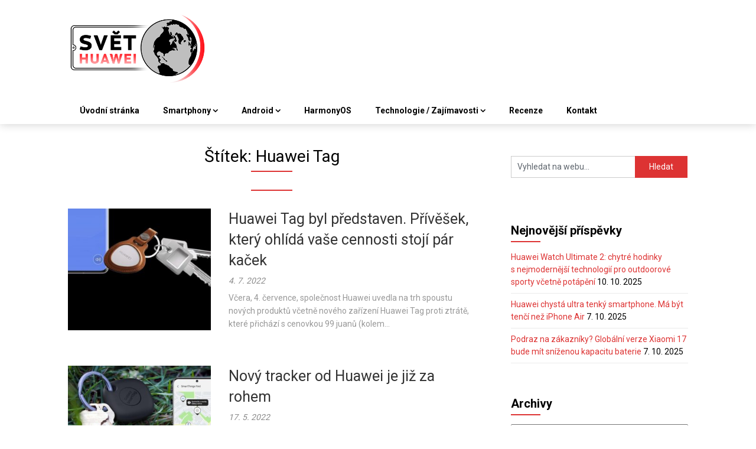

--- FILE ---
content_type: text/html; charset=UTF-8
request_url: https://svethuawei.eu/tag/huawei-tag/
body_size: 15974
content:
<!DOCTYPE html><html lang="cs"><head><meta charset="UTF-8"><meta name="viewport" content="width=device-width, initial-scale=1"><link rel="profile" href="https://gmpg.org/xfn/11"><link rel="pingback" href="https://svethuawei.eu/xmlrpc.php"><meta name='robots' content='index, follow, max-image-preview:large, max-snippet:-1, max-video-preview:-1' /> <script>window.dataLayer = window.dataLayer || [];

        function gtag() {
            dataLayer.push(arguments);
        }

        gtag('consent', 'default', {
            'functionality_storage': 'granted',
            'personalization_storage': 'denied',
            'analytics_storage': 'denied',
            'ad_storage': 'denied'
        });</script> <link rel="preload" href="https://svethuawei.eu/wp-content/plugins/rate-my-post/public/css/fonts/ratemypost.ttf" type="font/ttf" as="font" crossorigin="anonymous"><title>Huawei Tag Archivy &#8212; Svět Huawei</title><link rel="canonical" href="https://svethuawei.eu/tag/huawei-tag/" /><meta property="og:locale" content="cs_CZ" /><meta property="og:type" content="article" /><meta property="og:title" content="Huawei Tag Archivy &#8212; Svět Huawei" /><meta property="og:url" content="https://svethuawei.eu/tag/huawei-tag/" /><meta property="og:site_name" content="Svět Huawei" /><meta name="twitter:card" content="summary_large_image" /> <script type="application/ld+json" class="yoast-schema-graph">{"@context":"https://schema.org","@graph":[{"@type":"CollectionPage","@id":"https://svethuawei.eu/tag/huawei-tag/","url":"https://svethuawei.eu/tag/huawei-tag/","name":"Huawei Tag Archivy &#8212; Svět Huawei","isPartOf":{"@id":"https://svethuawei.eu/#website"},"primaryImageOfPage":{"@id":"https://svethuawei.eu/tag/huawei-tag/#primaryimage"},"image":{"@id":"https://svethuawei.eu/tag/huawei-tag/#primaryimage"},"thumbnailUrl":"https://svethuawei.eu/wp-content/uploads/2022/07/Huawei-tag.jpg","breadcrumb":{"@id":"https://svethuawei.eu/tag/huawei-tag/#breadcrumb"},"inLanguage":"cs"},{"@type":"ImageObject","inLanguage":"cs","@id":"https://svethuawei.eu/tag/huawei-tag/#primaryimage","url":"https://svethuawei.eu/wp-content/uploads/2022/07/Huawei-tag.jpg","contentUrl":"https://svethuawei.eu/wp-content/uploads/2022/07/Huawei-tag.jpg","width":1200,"height":629,"caption":"Huawei Tag byl představen. Přívěšek, který ohlídá vaše cennosti stojí pár kaček"},{"@type":"BreadcrumbList","@id":"https://svethuawei.eu/tag/huawei-tag/#breadcrumb","itemListElement":[{"@type":"ListItem","position":1,"name":"Domů","item":"https://svethuawei.eu/"},{"@type":"ListItem","position":2,"name":"Huawei Tag"}]},{"@type":"WebSite","@id":"https://svethuawei.eu/#website","url":"https://svethuawei.eu/","name":"Svět Huawei","description":"Technologie jsou naše hobby!","publisher":{"@id":"https://svethuawei.eu/#organization"},"potentialAction":[{"@type":"SearchAction","target":{"@type":"EntryPoint","urlTemplate":"https://svethuawei.eu/?s={search_term_string}"},"query-input":{"@type":"PropertyValueSpecification","valueRequired":true,"valueName":"search_term_string"}}],"inLanguage":"cs"},{"@type":"Organization","@id":"https://svethuawei.eu/#organization","name":"Svět Huawei","url":"https://svethuawei.eu/","logo":{"@type":"ImageObject","inLanguage":"cs","@id":"https://svethuawei.eu/#/schema/logo/image/","url":"https://svethuawei.eu/wp-content/uploads/2020/09/logo-resized-min.png","contentUrl":"https://svethuawei.eu/wp-content/uploads/2020/09/logo-resized-min.png","width":472,"height":243,"caption":"Svět Huawei"},"image":{"@id":"https://svethuawei.eu/#/schema/logo/image/"}}]}</script> <link rel='dns-prefetch' href='//fonts.googleapis.com' /> <script type="text/javascript" id="wpp-js" src="https://svethuawei.eu/wp-content/plugins/wordpress-popular-posts/assets/js/wpp.min.js?ver=7.3.6" data-sampling="0" data-sampling-rate="100" data-api-url="https://svethuawei.eu/wp-json/wordpress-popular-posts" data-post-id="0" data-token="fa05adc790" data-lang="0" data-debug="0"></script> <script id="ezoic-wp-plugin-cmp" src="https://cmp.gatekeeperconsent.com/min.js" data-cfasync="false"></script> <script id="ezoic-wp-plugin-gatekeeper" src="https://the.gatekeeperconsent.com/cmp.min.js" data-cfasync="false"></script>  <script src="//www.googletagmanager.com/gtag/js?id=G-N9TL0R6Y01"  data-cfasync="false" data-wpfc-render="false" type="text/javascript" async></script> <script data-cfasync="false" data-wpfc-render="false" type="text/javascript">var mi_version = '9.9.0';
				var mi_track_user = true;
				var mi_no_track_reason = '';
								var MonsterInsightsDefaultLocations = {"page_location":"https:\/\/svethuawei.eu\/tag\/huawei-tag\/"};
								if ( typeof MonsterInsightsPrivacyGuardFilter === 'function' ) {
					var MonsterInsightsLocations = (typeof MonsterInsightsExcludeQuery === 'object') ? MonsterInsightsPrivacyGuardFilter( MonsterInsightsExcludeQuery ) : MonsterInsightsPrivacyGuardFilter( MonsterInsightsDefaultLocations );
				} else {
					var MonsterInsightsLocations = (typeof MonsterInsightsExcludeQuery === 'object') ? MonsterInsightsExcludeQuery : MonsterInsightsDefaultLocations;
				}

								var disableStrs = [
										'ga-disable-G-N9TL0R6Y01',
									];

				/* Function to detect opted out users */
				function __gtagTrackerIsOptedOut() {
					for (var index = 0; index < disableStrs.length; index++) {
						if (document.cookie.indexOf(disableStrs[index] + '=true') > -1) {
							return true;
						}
					}

					return false;
				}

				/* Disable tracking if the opt-out cookie exists. */
				if (__gtagTrackerIsOptedOut()) {
					for (var index = 0; index < disableStrs.length; index++) {
						window[disableStrs[index]] = true;
					}
				}

				/* Opt-out function */
				function __gtagTrackerOptout() {
					for (var index = 0; index < disableStrs.length; index++) {
						document.cookie = disableStrs[index] + '=true; expires=Thu, 31 Dec 2099 23:59:59 UTC; path=/';
						window[disableStrs[index]] = true;
					}
				}

				if ('undefined' === typeof gaOptout) {
					function gaOptout() {
						__gtagTrackerOptout();
					}
				}
								window.dataLayer = window.dataLayer || [];

				window.MonsterInsightsDualTracker = {
					helpers: {},
					trackers: {},
				};
				if (mi_track_user) {
					function __gtagDataLayer() {
						dataLayer.push(arguments);
					}

					function __gtagTracker(type, name, parameters) {
						if (!parameters) {
							parameters = {};
						}

						if (parameters.send_to) {
							__gtagDataLayer.apply(null, arguments);
							return;
						}

						if (type === 'event') {
														parameters.send_to = monsterinsights_frontend.v4_id;
							var hookName = name;
							if (typeof parameters['event_category'] !== 'undefined') {
								hookName = parameters['event_category'] + ':' + name;
							}

							if (typeof MonsterInsightsDualTracker.trackers[hookName] !== 'undefined') {
								MonsterInsightsDualTracker.trackers[hookName](parameters);
							} else {
								__gtagDataLayer('event', name, parameters);
							}
							
						} else {
							__gtagDataLayer.apply(null, arguments);
						}
					}

					__gtagTracker('js', new Date());
					__gtagTracker('set', {
						'developer_id.dZGIzZG': true,
											});
					if ( MonsterInsightsLocations.page_location ) {
						__gtagTracker('set', MonsterInsightsLocations);
					}
										__gtagTracker('config', 'G-N9TL0R6Y01', {"forceSSL":"true","link_attribution":"true"} );
										window.gtag = __gtagTracker;										(function () {
						/* https://developers.google.com/analytics/devguides/collection/analyticsjs/ */
						/* ga and __gaTracker compatibility shim. */
						var noopfn = function () {
							return null;
						};
						var newtracker = function () {
							return new Tracker();
						};
						var Tracker = function () {
							return null;
						};
						var p = Tracker.prototype;
						p.get = noopfn;
						p.set = noopfn;
						p.send = function () {
							var args = Array.prototype.slice.call(arguments);
							args.unshift('send');
							__gaTracker.apply(null, args);
						};
						var __gaTracker = function () {
							var len = arguments.length;
							if (len === 0) {
								return;
							}
							var f = arguments[len - 1];
							if (typeof f !== 'object' || f === null || typeof f.hitCallback !== 'function') {
								if ('send' === arguments[0]) {
									var hitConverted, hitObject = false, action;
									if ('event' === arguments[1]) {
										if ('undefined' !== typeof arguments[3]) {
											hitObject = {
												'eventAction': arguments[3],
												'eventCategory': arguments[2],
												'eventLabel': arguments[4],
												'value': arguments[5] ? arguments[5] : 1,
											}
										}
									}
									if ('pageview' === arguments[1]) {
										if ('undefined' !== typeof arguments[2]) {
											hitObject = {
												'eventAction': 'page_view',
												'page_path': arguments[2],
											}
										}
									}
									if (typeof arguments[2] === 'object') {
										hitObject = arguments[2];
									}
									if (typeof arguments[5] === 'object') {
										Object.assign(hitObject, arguments[5]);
									}
									if ('undefined' !== typeof arguments[1].hitType) {
										hitObject = arguments[1];
										if ('pageview' === hitObject.hitType) {
											hitObject.eventAction = 'page_view';
										}
									}
									if (hitObject) {
										action = 'timing' === arguments[1].hitType ? 'timing_complete' : hitObject.eventAction;
										hitConverted = mapArgs(hitObject);
										__gtagTracker('event', action, hitConverted);
									}
								}
								return;
							}

							function mapArgs(args) {
								var arg, hit = {};
								var gaMap = {
									'eventCategory': 'event_category',
									'eventAction': 'event_action',
									'eventLabel': 'event_label',
									'eventValue': 'event_value',
									'nonInteraction': 'non_interaction',
									'timingCategory': 'event_category',
									'timingVar': 'name',
									'timingValue': 'value',
									'timingLabel': 'event_label',
									'page': 'page_path',
									'location': 'page_location',
									'title': 'page_title',
									'referrer' : 'page_referrer',
								};
								for (arg in args) {
																		if (!(!args.hasOwnProperty(arg) || !gaMap.hasOwnProperty(arg))) {
										hit[gaMap[arg]] = args[arg];
									} else {
										hit[arg] = args[arg];
									}
								}
								return hit;
							}

							try {
								f.hitCallback();
							} catch (ex) {
							}
						};
						__gaTracker.create = newtracker;
						__gaTracker.getByName = newtracker;
						__gaTracker.getAll = function () {
							return [];
						};
						__gaTracker.remove = noopfn;
						__gaTracker.loaded = true;
						window['__gaTracker'] = __gaTracker;
					})();
									} else {
										console.log("");
					(function () {
						function __gtagTracker() {
							return null;
						}

						window['__gtagTracker'] = __gtagTracker;
						window['gtag'] = __gtagTracker;
					})();
									}</script>  <script type="text/javascript">window._wpemojiSettings = {"baseUrl":"https:\/\/s.w.org\/images\/core\/emoji\/15.0.3\/72x72\/","ext":".png","svgUrl":"https:\/\/s.w.org\/images\/core\/emoji\/15.0.3\/svg\/","svgExt":".svg","source":{"concatemoji":"https:\/\/svethuawei.eu\/wp-includes\/js\/wp-emoji-release.min.js?ver=6.6.4"}};
/*! This file is auto-generated */
!function(i,n){var o,s,e;function c(e){try{var t={supportTests:e,timestamp:(new Date).valueOf()};sessionStorage.setItem(o,JSON.stringify(t))}catch(e){}}function p(e,t,n){e.clearRect(0,0,e.canvas.width,e.canvas.height),e.fillText(t,0,0);var t=new Uint32Array(e.getImageData(0,0,e.canvas.width,e.canvas.height).data),r=(e.clearRect(0,0,e.canvas.width,e.canvas.height),e.fillText(n,0,0),new Uint32Array(e.getImageData(0,0,e.canvas.width,e.canvas.height).data));return t.every(function(e,t){return e===r[t]})}function u(e,t,n){switch(t){case"flag":return n(e,"\ud83c\udff3\ufe0f\u200d\u26a7\ufe0f","\ud83c\udff3\ufe0f\u200b\u26a7\ufe0f")?!1:!n(e,"\ud83c\uddfa\ud83c\uddf3","\ud83c\uddfa\u200b\ud83c\uddf3")&&!n(e,"\ud83c\udff4\udb40\udc67\udb40\udc62\udb40\udc65\udb40\udc6e\udb40\udc67\udb40\udc7f","\ud83c\udff4\u200b\udb40\udc67\u200b\udb40\udc62\u200b\udb40\udc65\u200b\udb40\udc6e\u200b\udb40\udc67\u200b\udb40\udc7f");case"emoji":return!n(e,"\ud83d\udc26\u200d\u2b1b","\ud83d\udc26\u200b\u2b1b")}return!1}function f(e,t,n){var r="undefined"!=typeof WorkerGlobalScope&&self instanceof WorkerGlobalScope?new OffscreenCanvas(300,150):i.createElement("canvas"),a=r.getContext("2d",{willReadFrequently:!0}),o=(a.textBaseline="top",a.font="600 32px Arial",{});return e.forEach(function(e){o[e]=t(a,e,n)}),o}function t(e){var t=i.createElement("script");t.src=e,t.defer=!0,i.head.appendChild(t)}"undefined"!=typeof Promise&&(o="wpEmojiSettingsSupports",s=["flag","emoji"],n.supports={everything:!0,everythingExceptFlag:!0},e=new Promise(function(e){i.addEventListener("DOMContentLoaded",e,{once:!0})}),new Promise(function(t){var n=function(){try{var e=JSON.parse(sessionStorage.getItem(o));if("object"==typeof e&&"number"==typeof e.timestamp&&(new Date).valueOf()<e.timestamp+604800&&"object"==typeof e.supportTests)return e.supportTests}catch(e){}return null}();if(!n){if("undefined"!=typeof Worker&&"undefined"!=typeof OffscreenCanvas&&"undefined"!=typeof URL&&URL.createObjectURL&&"undefined"!=typeof Blob)try{var e="postMessage("+f.toString()+"("+[JSON.stringify(s),u.toString(),p.toString()].join(",")+"));",r=new Blob([e],{type:"text/javascript"}),a=new Worker(URL.createObjectURL(r),{name:"wpTestEmojiSupports"});return void(a.onmessage=function(e){c(n=e.data),a.terminate(),t(n)})}catch(e){}c(n=f(s,u,p))}t(n)}).then(function(e){for(var t in e)n.supports[t]=e[t],n.supports.everything=n.supports.everything&&n.supports[t],"flag"!==t&&(n.supports.everythingExceptFlag=n.supports.everythingExceptFlag&&n.supports[t]);n.supports.everythingExceptFlag=n.supports.everythingExceptFlag&&!n.supports.flag,n.DOMReady=!1,n.readyCallback=function(){n.DOMReady=!0}}).then(function(){return e}).then(function(){var e;n.supports.everything||(n.readyCallback(),(e=n.source||{}).concatemoji?t(e.concatemoji):e.wpemoji&&e.twemoji&&(t(e.twemoji),t(e.wpemoji)))}))}((window,document),window._wpemojiSettings);</script> <!--noptimize--><script id="sveth-ready">
			window.advanced_ads_ready=function(e,a){a=a||"complete";var d=function(e){return"interactive"===a?"loading"!==e:"complete"===e};d(document.readyState)?e():document.addEventListener("readystatechange",(function(a){d(a.target.readyState)&&e()}),{once:"interactive"===a})},window.advanced_ads_ready_queue=window.advanced_ads_ready_queue||[];		</script>
		<!--/noptimize--><style id='wp-emoji-styles-inline-css' type='text/css'>img.wp-smiley, img.emoji {
		display: inline !important;
		border: none !important;
		box-shadow: none !important;
		height: 1em !important;
		width: 1em !important;
		margin: 0 0.07em !important;
		vertical-align: -0.1em !important;
		background: none !important;
		padding: 0 !important;
	}</style><link rel='stylesheet' id='wp-block-library-css' href='https://svethuawei.eu/wp-includes/css/dist/block-library/style.min.css?ver=6.6.4' type='text/css' media='all' /><style id='nelio-compare-images-style-inline-css' type='text/css'>.wp-block-nelio-compare-images__comparison-wrapper{position:relative}.wp-block-nelio-compare-images__after-image,.wp-block-nelio-compare-images__before-image{line-height:0}.wp-block-nelio-compare-images__before-image{height:100%;margin:0;padding:0;width:100%}.wp-block-nelio-compare-images__before-image img{height:100%;margin:0;-o-object-fit:cover;object-fit:cover;padding:0;width:100%}.wp-block-nelio-compare-images__after-image{position:absolute}.wp-block-nelio-compare-images__after-image img{height:100%;-o-object-fit:cover;object-fit:cover;width:100%}.wp-block-nelio-compare-images__after-image--horizontal{bottom:0;height:100%;right:0;top:0}.wp-block-nelio-compare-images__after-image--horizontal img{-o-object-position:top right;object-position:top right}.wp-block-nelio-compare-images__after-image--vertical{bottom:0;left:0;position:absolute;right:0;width:100%}.wp-block-nelio-compare-images__after-image--vertical img{-o-object-position:bottom left;object-position:bottom left}.wp-block-nelio-compare-images__divider{font-size:2px;position:absolute;transition:opacity .2s ease-in-out}.wp-block-nelio-compare-images__divider--vertical{background:#fff;height:100%;top:0;width:1em}.wp-block-nelio-compare-images__divider--horizontal{background:#fff;height:1em;left:0;width:100%}.wp-block-nelio-compare-images__handler{background:#fff;color:#bbb;cursor:pointer;filter:drop-shadow(0 0 10px #001);font-size:5px;position:absolute;transition:opacity .2s ease-in-out;-webkit-user-select:none;-moz-user-select:none;-ms-user-select:none;user-select:none}.wp-block-nelio-compare-images__handler:after{align-items:center;background:inherit;border-radius:1em;content:"☰";display:block;display:flex;font-size:16px;height:1.5em;justify-content:center;left:50%;position:absolute;top:50%;transform:translate(-50%,-50%) rotate(90deg);width:6em}.wp-block-nelio-compare-images__handler--vertical{height:100%;left:50%;top:0;transform:translateX(-50%);width:1em}.wp-block-nelio-compare-images__handler--horizontal{height:1em;left:0;top:50%;transform:translateY(-50%);width:100%}.wp-block-nelio-compare-images__handler--horizontal:after{transform:translate(-50%,-50%) rotate(0)}.wp-block-nelio-compare-images__caption{text-align:center;width:100%}@media(min-width:50em){.wp-block-nelio-compare-images__handler{opacity:0}.wp-block-nelio-compare-images:hover .wp-block-nelio-compare-images__handler{opacity:1}}</style><link rel='stylesheet' id='rate-my-post-css' href='https://svethuawei.eu/wp-content/plugins/rate-my-post/public/css/rate-my-post.min.css?ver=4.4.4' type='text/css' media='all' /><style id='rate-my-post-inline-css' type='text/css'>.rmp-widgets-container.rmp-wp-plugin.rmp-main-container {  text-align:right;}.rmp-rating-widget .rmp-icon--ratings {  font-size: 24px;}
.rmp-widgets-container.rmp-wp-plugin.rmp-main-container {  text-align:right;}.rmp-rating-widget .rmp-icon--ratings {  font-size: 24px;}</style><style id='classic-theme-styles-inline-css' type='text/css'>/*! This file is auto-generated */
.wp-block-button__link{color:#fff;background-color:#32373c;border-radius:9999px;box-shadow:none;text-decoration:none;padding:calc(.667em + 2px) calc(1.333em + 2px);font-size:1.125em}.wp-block-file__button{background:#32373c;color:#fff;text-decoration:none}</style><style id='global-styles-inline-css' type='text/css'>:root{--wp--preset--aspect-ratio--square: 1;--wp--preset--aspect-ratio--4-3: 4/3;--wp--preset--aspect-ratio--3-4: 3/4;--wp--preset--aspect-ratio--3-2: 3/2;--wp--preset--aspect-ratio--2-3: 2/3;--wp--preset--aspect-ratio--16-9: 16/9;--wp--preset--aspect-ratio--9-16: 9/16;--wp--preset--color--black: #000000;--wp--preset--color--cyan-bluish-gray: #abb8c3;--wp--preset--color--white: #ffffff;--wp--preset--color--pale-pink: #f78da7;--wp--preset--color--vivid-red: #cf2e2e;--wp--preset--color--luminous-vivid-orange: #ff6900;--wp--preset--color--luminous-vivid-amber: #fcb900;--wp--preset--color--light-green-cyan: #7bdcb5;--wp--preset--color--vivid-green-cyan: #00d084;--wp--preset--color--pale-cyan-blue: #8ed1fc;--wp--preset--color--vivid-cyan-blue: #0693e3;--wp--preset--color--vivid-purple: #9b51e0;--wp--preset--gradient--vivid-cyan-blue-to-vivid-purple: linear-gradient(135deg,rgba(6,147,227,1) 0%,rgb(155,81,224) 100%);--wp--preset--gradient--light-green-cyan-to-vivid-green-cyan: linear-gradient(135deg,rgb(122,220,180) 0%,rgb(0,208,130) 100%);--wp--preset--gradient--luminous-vivid-amber-to-luminous-vivid-orange: linear-gradient(135deg,rgba(252,185,0,1) 0%,rgba(255,105,0,1) 100%);--wp--preset--gradient--luminous-vivid-orange-to-vivid-red: linear-gradient(135deg,rgba(255,105,0,1) 0%,rgb(207,46,46) 100%);--wp--preset--gradient--very-light-gray-to-cyan-bluish-gray: linear-gradient(135deg,rgb(238,238,238) 0%,rgb(169,184,195) 100%);--wp--preset--gradient--cool-to-warm-spectrum: linear-gradient(135deg,rgb(74,234,220) 0%,rgb(151,120,209) 20%,rgb(207,42,186) 40%,rgb(238,44,130) 60%,rgb(251,105,98) 80%,rgb(254,248,76) 100%);--wp--preset--gradient--blush-light-purple: linear-gradient(135deg,rgb(255,206,236) 0%,rgb(152,150,240) 100%);--wp--preset--gradient--blush-bordeaux: linear-gradient(135deg,rgb(254,205,165) 0%,rgb(254,45,45) 50%,rgb(107,0,62) 100%);--wp--preset--gradient--luminous-dusk: linear-gradient(135deg,rgb(255,203,112) 0%,rgb(199,81,192) 50%,rgb(65,88,208) 100%);--wp--preset--gradient--pale-ocean: linear-gradient(135deg,rgb(255,245,203) 0%,rgb(182,227,212) 50%,rgb(51,167,181) 100%);--wp--preset--gradient--electric-grass: linear-gradient(135deg,rgb(202,248,128) 0%,rgb(113,206,126) 100%);--wp--preset--gradient--midnight: linear-gradient(135deg,rgb(2,3,129) 0%,rgb(40,116,252) 100%);--wp--preset--font-size--small: 13px;--wp--preset--font-size--medium: 20px;--wp--preset--font-size--large: 36px;--wp--preset--font-size--x-large: 42px;--wp--preset--spacing--20: 0.44rem;--wp--preset--spacing--30: 0.67rem;--wp--preset--spacing--40: 1rem;--wp--preset--spacing--50: 1.5rem;--wp--preset--spacing--60: 2.25rem;--wp--preset--spacing--70: 3.38rem;--wp--preset--spacing--80: 5.06rem;--wp--preset--shadow--natural: 6px 6px 9px rgba(0, 0, 0, 0.2);--wp--preset--shadow--deep: 12px 12px 50px rgba(0, 0, 0, 0.4);--wp--preset--shadow--sharp: 6px 6px 0px rgba(0, 0, 0, 0.2);--wp--preset--shadow--outlined: 6px 6px 0px -3px rgba(255, 255, 255, 1), 6px 6px rgba(0, 0, 0, 1);--wp--preset--shadow--crisp: 6px 6px 0px rgba(0, 0, 0, 1);}:where(.is-layout-flex){gap: 0.5em;}:where(.is-layout-grid){gap: 0.5em;}body .is-layout-flex{display: flex;}.is-layout-flex{flex-wrap: wrap;align-items: center;}.is-layout-flex > :is(*, div){margin: 0;}body .is-layout-grid{display: grid;}.is-layout-grid > :is(*, div){margin: 0;}:where(.wp-block-columns.is-layout-flex){gap: 2em;}:where(.wp-block-columns.is-layout-grid){gap: 2em;}:where(.wp-block-post-template.is-layout-flex){gap: 1.25em;}:where(.wp-block-post-template.is-layout-grid){gap: 1.25em;}.has-black-color{color: var(--wp--preset--color--black) !important;}.has-cyan-bluish-gray-color{color: var(--wp--preset--color--cyan-bluish-gray) !important;}.has-white-color{color: var(--wp--preset--color--white) !important;}.has-pale-pink-color{color: var(--wp--preset--color--pale-pink) !important;}.has-vivid-red-color{color: var(--wp--preset--color--vivid-red) !important;}.has-luminous-vivid-orange-color{color: var(--wp--preset--color--luminous-vivid-orange) !important;}.has-luminous-vivid-amber-color{color: var(--wp--preset--color--luminous-vivid-amber) !important;}.has-light-green-cyan-color{color: var(--wp--preset--color--light-green-cyan) !important;}.has-vivid-green-cyan-color{color: var(--wp--preset--color--vivid-green-cyan) !important;}.has-pale-cyan-blue-color{color: var(--wp--preset--color--pale-cyan-blue) !important;}.has-vivid-cyan-blue-color{color: var(--wp--preset--color--vivid-cyan-blue) !important;}.has-vivid-purple-color{color: var(--wp--preset--color--vivid-purple) !important;}.has-black-background-color{background-color: var(--wp--preset--color--black) !important;}.has-cyan-bluish-gray-background-color{background-color: var(--wp--preset--color--cyan-bluish-gray) !important;}.has-white-background-color{background-color: var(--wp--preset--color--white) !important;}.has-pale-pink-background-color{background-color: var(--wp--preset--color--pale-pink) !important;}.has-vivid-red-background-color{background-color: var(--wp--preset--color--vivid-red) !important;}.has-luminous-vivid-orange-background-color{background-color: var(--wp--preset--color--luminous-vivid-orange) !important;}.has-luminous-vivid-amber-background-color{background-color: var(--wp--preset--color--luminous-vivid-amber) !important;}.has-light-green-cyan-background-color{background-color: var(--wp--preset--color--light-green-cyan) !important;}.has-vivid-green-cyan-background-color{background-color: var(--wp--preset--color--vivid-green-cyan) !important;}.has-pale-cyan-blue-background-color{background-color: var(--wp--preset--color--pale-cyan-blue) !important;}.has-vivid-cyan-blue-background-color{background-color: var(--wp--preset--color--vivid-cyan-blue) !important;}.has-vivid-purple-background-color{background-color: var(--wp--preset--color--vivid-purple) !important;}.has-black-border-color{border-color: var(--wp--preset--color--black) !important;}.has-cyan-bluish-gray-border-color{border-color: var(--wp--preset--color--cyan-bluish-gray) !important;}.has-white-border-color{border-color: var(--wp--preset--color--white) !important;}.has-pale-pink-border-color{border-color: var(--wp--preset--color--pale-pink) !important;}.has-vivid-red-border-color{border-color: var(--wp--preset--color--vivid-red) !important;}.has-luminous-vivid-orange-border-color{border-color: var(--wp--preset--color--luminous-vivid-orange) !important;}.has-luminous-vivid-amber-border-color{border-color: var(--wp--preset--color--luminous-vivid-amber) !important;}.has-light-green-cyan-border-color{border-color: var(--wp--preset--color--light-green-cyan) !important;}.has-vivid-green-cyan-border-color{border-color: var(--wp--preset--color--vivid-green-cyan) !important;}.has-pale-cyan-blue-border-color{border-color: var(--wp--preset--color--pale-cyan-blue) !important;}.has-vivid-cyan-blue-border-color{border-color: var(--wp--preset--color--vivid-cyan-blue) !important;}.has-vivid-purple-border-color{border-color: var(--wp--preset--color--vivid-purple) !important;}.has-vivid-cyan-blue-to-vivid-purple-gradient-background{background: var(--wp--preset--gradient--vivid-cyan-blue-to-vivid-purple) !important;}.has-light-green-cyan-to-vivid-green-cyan-gradient-background{background: var(--wp--preset--gradient--light-green-cyan-to-vivid-green-cyan) !important;}.has-luminous-vivid-amber-to-luminous-vivid-orange-gradient-background{background: var(--wp--preset--gradient--luminous-vivid-amber-to-luminous-vivid-orange) !important;}.has-luminous-vivid-orange-to-vivid-red-gradient-background{background: var(--wp--preset--gradient--luminous-vivid-orange-to-vivid-red) !important;}.has-very-light-gray-to-cyan-bluish-gray-gradient-background{background: var(--wp--preset--gradient--very-light-gray-to-cyan-bluish-gray) !important;}.has-cool-to-warm-spectrum-gradient-background{background: var(--wp--preset--gradient--cool-to-warm-spectrum) !important;}.has-blush-light-purple-gradient-background{background: var(--wp--preset--gradient--blush-light-purple) !important;}.has-blush-bordeaux-gradient-background{background: var(--wp--preset--gradient--blush-bordeaux) !important;}.has-luminous-dusk-gradient-background{background: var(--wp--preset--gradient--luminous-dusk) !important;}.has-pale-ocean-gradient-background{background: var(--wp--preset--gradient--pale-ocean) !important;}.has-electric-grass-gradient-background{background: var(--wp--preset--gradient--electric-grass) !important;}.has-midnight-gradient-background{background: var(--wp--preset--gradient--midnight) !important;}.has-small-font-size{font-size: var(--wp--preset--font-size--small) !important;}.has-medium-font-size{font-size: var(--wp--preset--font-size--medium) !important;}.has-large-font-size{font-size: var(--wp--preset--font-size--large) !important;}.has-x-large-font-size{font-size: var(--wp--preset--font-size--x-large) !important;}
:where(.wp-block-post-template.is-layout-flex){gap: 1.25em;}:where(.wp-block-post-template.is-layout-grid){gap: 1.25em;}
:where(.wp-block-columns.is-layout-flex){gap: 2em;}:where(.wp-block-columns.is-layout-grid){gap: 2em;}
:root :where(.wp-block-pullquote){font-size: 1.5em;line-height: 1.6;}</style><link rel='stylesheet' id='iframemanager-css' href='https://svethuawei.eu/wp-content/cache/autoptimize/css/autoptimize_single_32f575e09a70438ce5ce8fd01c3823fd.css?ver=6.6.4' type='text/css' media='all' /><link rel='stylesheet' id='vlp-public-css' href='https://svethuawei.eu/wp-content/cache/autoptimize/css/autoptimize_single_966e9d8ee485b795ed1c8c1a602612c1.css?ver=2.2.9' type='text/css' media='all' /><link rel='stylesheet' id='wordpress-popular-posts-css-css' href='https://svethuawei.eu/wp-content/cache/autoptimize/css/autoptimize_single_bc659c66ff1402b607f62f19f57691fd.css?ver=7.3.6' type='text/css' media='all' /><link rel='stylesheet' id='feather-magazine-style-css' href='https://svethuawei.eu/wp-content/cache/autoptimize/css/autoptimize_single_9204ec54e35e4aceabcdf13d81d742b7.css?ver=6.6.4' type='text/css' media='all' /><style id='feather-magazine-style-inline-css' type='text/css'>#site-header { background-image: url(''); }
        #tabber .inside li .meta b,footer .widget li a:hover,.fn a,.reply a,#tabber .inside li div.info .entry-title a:hover, #navigation ul ul a:hover,.single_post a, a:hover, .sidebar.c-4-12 .textwidget a, #site-footer .textwidget a, #commentform a, #tabber .inside li a, .copyrights a:hover, a, .sidebar.c-4-12 a:hover, .top a:hover, footer .tagcloud a:hover,.sticky-text { color: #dd3333; }

  .total-comments span:after, span.sticky-post, .nav-previous a:hover, .nav-next a:hover, #commentform input#submit, #searchform input[type='submit'], .home_menu_item, .currenttext, .pagination a:hover, .readMore a, .feathermagazine-subscribe input[type='submit'], .pagination .current, .woocommerce nav.woocommerce-pagination ul li a:focus, .woocommerce nav.woocommerce-pagination ul li a:hover, .woocommerce nav.woocommerce-pagination ul li span.current, .woocommerce-product-search input[type="submit"], .woocommerce a.button, .woocommerce-page a.button, .woocommerce button.button, .woocommerce-page button.button, .woocommerce input.button, .woocommerce-page input.button, .woocommerce #respond input#submit, .woocommerce-page #respond input#submit, .woocommerce #content input.button, .woocommerce-page #content input.button, #sidebars h3.widget-title:after, .postauthor h4:after, .related-posts h3:after, .archive .postsby span:after, .comment-respond h4:after { background-color: #dd3333; }

        #navigation ul li.current-menu-item a, .woocommerce nav.woocommerce-pagination ul li span.current, .woocommerce-page nav.woocommerce-pagination ul li span.current, .woocommerce #content nav.woocommerce-pagination ul li span.current, .woocommerce-page #content nav.woocommerce-pagination ul li span.current, .woocommerce nav.woocommerce-pagination ul li a:hover, .woocommerce-page nav.woocommerce-pagination ul li a:hover, .woocommerce #content nav.woocommerce-pagination ul li a:hover, .woocommerce-page #content nav.woocommerce-pagination ul li a:hover, .woocommerce nav.woocommerce-pagination ul li a:focus, .woocommerce-page nav.woocommerce-pagination ul li a:focus, .woocommerce #content nav.woocommerce-pagination ul li a:focus, .woocommerce-page #content nav.woocommerce-pagination ul li a:focus, .pagination .current, .tagcloud a { border-color: #dd3333; }
  .corner { border-color: transparent transparent #dd3333 transparent;}</style><link rel='stylesheet' id='theme-slug-fonts-css' href='//fonts.googleapis.com/css?family=Roboto%3A400%2C700' type='text/css' media='all' /> <script type="text/javascript" src="https://svethuawei.eu/wp-content/plugins/google-analytics-for-wordpress/assets/js/frontend-gtag.min.js?ver=9.9.0" id="monsterinsights-frontend-script-js" async="async" data-wp-strategy="async"></script> <script data-cfasync="false" data-wpfc-render="false" type="text/javascript" id='monsterinsights-frontend-script-js-extra'>var monsterinsights_frontend = {"js_events_tracking":"true","download_extensions":"doc,pdf,ppt,zip,xls,docx,pptx,xlsx","inbound_paths":"[{\"path\":\"\\\/go\\\/\",\"label\":\"affiliate\"},{\"path\":\"\\\/recommend\\\/\",\"label\":\"affiliate\"}]","home_url":"https:\/\/svethuawei.eu","hash_tracking":"false","v4_id":"G-N9TL0R6Y01"};</script> <script type="text/javascript" src="https://svethuawei.eu/wp-content/plugins/cmp-popup/assets/gtm-consent.js?ver=1684997709" id="gtm-consent-js"></script> <script type="text/javascript" id="seznam-cmp-js-extra">var cmpData = {"cmpId":"53406"};</script> <script type="text/javascript" src="https://svethuawei.eu/wp-content/plugins/cmp-popup/assets/seznam-cmp.js?ver=1684999182" id="seznam-cmp-js"></script> <script type="text/javascript" src="https://svethuawei.eu/wp-includes/js/jquery/jquery.min.js?ver=3.7.1" id="jquery-core-js"></script> <script type="text/javascript" src="https://svethuawei.eu/wp-includes/js/jquery/jquery-migrate.min.js?ver=3.4.1" id="jquery-migrate-js"></script> <script type="text/javascript" id="advanced-ads-advanced-js-js-extra">var advads_options = {"blog_id":"1","privacy":{"enabled":false,"state":"not_needed"}};</script> <script type="text/javascript" src="https://svethuawei.eu/wp-content/plugins/advanced-ads/public/assets/js/advanced.min.js?ver=2.0.13" id="advanced-ads-advanced-js-js"></script> <script type="text/javascript" id="advanced_ads_pro/visitor_conditions-js-extra">var advanced_ads_pro_visitor_conditions = {"referrer_cookie_name":"advanced_ads_pro_visitor_referrer","referrer_exdays":"365","page_impr_cookie_name":"advanced_ads_page_impressions","page_impr_exdays":"3650"};</script> <script type="text/javascript" src="https://svethuawei.eu/wp-content/plugins/advanced-ads-pro/modules/advanced-visitor-conditions/inc/conditions.min.js?ver=3.0.8" id="advanced_ads_pro/visitor_conditions-js"></script> <link rel="https://api.w.org/" href="https://svethuawei.eu/wp-json/" /><link rel="alternate" title="JSON" type="application/json" href="https://svethuawei.eu/wp-json/wp/v2/tags/1652" /><script id="ezoic-wp-plugin-js" async src="//www.ezojs.com/ezoic/sa.min.js"></script> <script data-ezoic="1">window.ezstandalone = window.ezstandalone || {};ezstandalone.cmd = ezstandalone.cmd || [];</script>  <script>(function(w,d,s,l,i){w[l]=w[l]||[];w[l].push({'gtm.start':
new Date().getTime(),event:'gtm.js'});var f=d.getElementsByTagName(s)[0],
j=d.createElement(s),dl=l!='dataLayer'?'&l='+l:'';j.async=true;j.src=
'https://www.googletagmanager.com/gtm.js?id='+i+dl;f.parentNode.insertBefore(j,f);
})(window,document,'script','dataLayer','GTM-THLHHXN');</script>  <script src="https://ssp.imedia.cz/static/js/ssp.js"></script> <style id="wpp-loading-animation-styles">@-webkit-keyframes bgslide{from{background-position-x:0}to{background-position-x:-200%}}@keyframes bgslide{from{background-position-x:0}to{background-position-x:-200%}}.wpp-widget-block-placeholder,.wpp-shortcode-placeholder{margin:0 auto;width:60px;height:3px;background:#dd3737;background:linear-gradient(90deg,#dd3737 0%,#571313 10%,#dd3737 100%);background-size:200% auto;border-radius:3px;-webkit-animation:bgslide 1s infinite linear;animation:bgslide 1s infinite linear}</style> <script>advads_items = { conditions: {}, display_callbacks: {}, display_effect_callbacks: {}, hide_callbacks: {}, backgrounds: {}, effect_durations: {}, close_functions: {}, showed: [] };</script><style type="text/css" id="sveth-layer-custom-css"></style><style type="text/css">#site-header { background-color: #ffffff; }
    .primary-navigation, #navigation ul ul li, #navigation.mobile-menu-wrapper { background-color: #ffffff; }
    a#pull, #navigation .menu a, #navigation .menu a:hover, #navigation .menu .fa > a, #navigation .menu .fa > a, #navigation .toggle-caret { color: #000000 }
    #sidebars .widget h3, #sidebars .widget h3 a, #sidebars h3 { color: #000000; }
    #sidebars .widget a, #sidebars a, #sidebars li a { color: #dd3333; }
    #sidebars .widget, #sidebars, #sidebars .widget li { color: #000000; }
    .post.excerpt .post-content, .pagination a, .pagination2, .pagination .dots { color: ; }
    .post.excerpt h2.title a { color: ; }
    .pagination a, .pagination2, .pagination .dots { border-color: ; }
    span.entry-meta{ color: ; }
    .article h1, .article h2, .article h3, .article h4, .article h5, .article h6, .total-comments, .article th{ color: ; }
    .article, .article p, .related-posts .title, .breadcrumb, .article #commentform textarea  { color: ; }
    .article a, .breadcrumb a, #commentform a { color: ; }
    #commentform input#submit, #commentform input#submit:hover{ background: ; }
    .post-date-feather, .comment time { color: ; }
    .footer-widgets #searchform input[type='submit'],  .footer-widgets #searchform input[type='submit']:hover{ background: #dd3333; }
    .footer-widgets h3:after{ background: #1e73be; }
    .footer-widgets h3{ color: #1e73be; }
    .footer-widgets .widget li, .footer-widgets .widget, #copyright-note{ color: #ffffff; }
    footer .widget a, #copyright-note a, #copyright-note a:hover, footer .widget a:hover, footer .widget li a:hover{ color: #dd3333; }</style> <script type="text/javascript">var advadsCfpQueue = [];
			var advadsCfpAd = function( adID ) {
				if ( 'undefined' === typeof advadsProCfp ) {
					advadsCfpQueue.push( adID )
				} else {
					advadsProCfp.addElement( adID )
				}
			}</script> <style type="text/css">.site-title a,
		.site-description {
			color: #333;
		}</style><style type="text/css" id="custom-background-css">body.custom-background { background-color: #ffffff; }</style><link rel="icon" href="https://svethuawei.eu/wp-content/uploads/2020/04/cropped-favicon-32x32.jpg" sizes="32x32" /><link rel="icon" href="https://svethuawei.eu/wp-content/uploads/2020/04/cropped-favicon-192x192.jpg" sizes="192x192" /><link rel="apple-touch-icon" href="https://svethuawei.eu/wp-content/uploads/2020/04/cropped-favicon-180x180.jpg" /><meta name="msapplication-TileImage" content="https://svethuawei.eu/wp-content/uploads/2020/04/cropped-favicon-270x270.jpg" /></head><body class="archive tag tag-huawei-tag tag-1652 custom-background wp-custom-logo group-blog hfeed aa-prefix-sveth-"><div class="main-container"> <a class="skip-link screen-reader-text" href="#content">Skip to content</a><header id="site-header" role="banner"><div class="container clear"></div><div class="container clear"><div class="site-branding"><div id="logo" class="image-logo" itemprop="headline"> <a href="https://svethuawei.eu/" class="custom-logo-link" rel="home"><img width="472" height="243" src="https://svethuawei.eu/wp-content/uploads/2020/09/logo-resized-min.png" class="custom-logo skip-lazy" alt="Svět Huawei" decoding="async" fetchpriority="high" srcset="https://svethuawei.eu/wp-content/uploads/2020/09/logo-resized-min.png 472w, https://svethuawei.eu/wp-content/uploads/2020/09/logo-resized-min-300x154.png 300w" sizes="(max-width: 472px) 100vw, 472px" /></a></div></div></div><div class="primary-navigation"> <a href="#" id="pull" class="toggle-mobile-menu">Menu</a><div class="container clear"><nav id="navigation" class="primary-navigation mobile-menu-wrapper" role="navigation"><ul id="menu-hlavni-menu" class="menu clearfix"><li id="menu-item-32" class="menu-item menu-item-type-custom menu-item-object-custom menu-item-home menu-item-32"><a href="https://svethuawei.eu/">Úvodní stránka</a></li><li id="menu-item-46994" class="menu-item menu-item-type-taxonomy menu-item-object-category menu-item-has-children menu-item-46994"><a href="https://svethuawei.eu/category/smartphony/">Smartphony</a><ul class="sub-menu"><li id="menu-item-46998" class="menu-item menu-item-type-taxonomy menu-item-object-category menu-item-46998"><a href="https://svethuawei.eu/category/smartphony/apple/">Apple</a></li><li id="menu-item-69" class="menu-item menu-item-type-taxonomy menu-item-object-category menu-item-69"><a href="https://svethuawei.eu/category/smartphony/huawei/">Huawei</a></li><li id="menu-item-68" class="menu-item menu-item-type-taxonomy menu-item-object-category menu-item-68"><a href="https://svethuawei.eu/category/smartphony/honor/">Honor</a></li><li id="menu-item-53598" class="menu-item menu-item-type-taxonomy menu-item-object-category menu-item-53598"><a href="https://svethuawei.eu/category/smartphony/oppo/">OPPO</a></li><li id="menu-item-46997" class="menu-item menu-item-type-taxonomy menu-item-object-category menu-item-46997"><a href="https://svethuawei.eu/category/smartphony/samsung/">Samsung</a></li><li id="menu-item-53599" class="menu-item menu-item-type-taxonomy menu-item-object-category menu-item-53599"><a href="https://svethuawei.eu/category/smartphony/sony/">Sony</a></li><li id="menu-item-46995" class="menu-item menu-item-type-taxonomy menu-item-object-category menu-item-46995"><a href="https://svethuawei.eu/category/smartphony/vivo/">Vivo</a></li><li id="menu-item-46996" class="menu-item menu-item-type-taxonomy menu-item-object-category menu-item-46996"><a href="https://svethuawei.eu/category/smartphony/xiaomi/">Xiaomi</a></li></ul></li><li id="menu-item-67" class="menu-item menu-item-type-taxonomy menu-item-object-category menu-item-has-children menu-item-67"><a href="https://svethuawei.eu/category/android/">Android</a><ul class="sub-menu"><li id="menu-item-47003" class="menu-item menu-item-type-taxonomy menu-item-object-category menu-item-47003"><a href="https://svethuawei.eu/category/android/huawei-emui/">Huawei EMUI</a></li><li id="menu-item-46999" class="menu-item menu-item-type-taxonomy menu-item-object-category menu-item-46999"><a href="https://svethuawei.eu/category/android/honor-magic-ui/">HONOR Magic UI</a></li><li id="menu-item-47000" class="menu-item menu-item-type-taxonomy menu-item-object-category menu-item-47000"><a href="https://svethuawei.eu/category/android/samsung-one-ui/">Samsung One UI</a></li><li id="menu-item-47001" class="menu-item menu-item-type-taxonomy menu-item-object-category menu-item-47001"><a href="https://svethuawei.eu/category/android/vivo-funtouch-os/">Vivo Funtouch OS</a></li><li id="menu-item-47002" class="menu-item menu-item-type-taxonomy menu-item-object-category menu-item-47002"><a href="https://svethuawei.eu/category/android/xiaomi-miui/">Xiaomi MIUI</a></li></ul></li><li id="menu-item-595" class="menu-item menu-item-type-taxonomy menu-item-object-category menu-item-595"><a href="https://svethuawei.eu/category/huawei-os/">HarmonyOS</a></li><li id="menu-item-37226" class="menu-item menu-item-type-taxonomy menu-item-object-category menu-item-has-children menu-item-37226"><a href="https://svethuawei.eu/category/technologie-zajimavosti/">Technologie / Zajímavosti</a><ul class="sub-menu"><li id="menu-item-53595" class="menu-item menu-item-type-taxonomy menu-item-object-category menu-item-53595"><a href="https://svethuawei.eu/category/technologie-zajimavosti/elektromobily/">Elektromobily</a></li><li id="menu-item-53596" class="menu-item menu-item-type-taxonomy menu-item-object-category menu-item-53596"><a href="https://svethuawei.eu/category/technologie-zajimavosti/herni-koutek/">Herní koutek</a></li><li id="menu-item-53597" class="menu-item menu-item-type-taxonomy menu-item-object-category menu-item-53597"><a href="https://svethuawei.eu/category/technologie-zajimavosti/vesmir/">Vesmír</a></li></ul></li><li id="menu-item-596" class="menu-item menu-item-type-taxonomy menu-item-object-category menu-item-596"><a href="https://svethuawei.eu/category/recenze/">Recenze</a></li><li id="menu-item-78" class="menu-item menu-item-type-post_type menu-item-object-page menu-item-78"><a href="https://svethuawei.eu/kontakt/">Kontakt</a></li></ul></nav></div></div></header><div id="page" class="home-page"><div id="content" class="article"><h1 class="postsby"> <span>Štítek: <span>Huawei Tag</span></span></h1><article class="post excerpt"><div class="post-blogs-container-thumbnails"><div class="featured-thumbnail-container"> <a href="https://svethuawei.eu/huawei-tag-byl-predstaven-privesek-ktery-ohlida-vase-cenosti-stoji-par-kacek/" title="Huawei Tag byl představen. Přívěšek, který ohlídá vaše cennosti stojí pár kaček" id="featured-thumbnail"><div class="blog-featured-thumbnail" style="background-image:url(https://svethuawei.eu/wp-content/uploads/2022/07/Huawei-tag-330x256.jpg)"></div> </a></div><div class="thumbnail-post-content"><h2 class="title"> <a href="https://svethuawei.eu/huawei-tag-byl-predstaven-privesek-ktery-ohlida-vase-cenosti-stoji-par-kacek/" title="Huawei Tag byl představen. Přívěšek, který ohlídá vaše cennosti stojí pár kaček" rel="bookmark">Huawei Tag byl představen. Přívěšek, který ohlídá vaše cennosti stojí pár kaček</a></h2> <span class="entry-meta"> 4. 7. 2022 </span><div class="post-content"> Včera, 4. července, společnost Huawei uvedla na trh spoustu nových produktů včetně nového zařízení Huawei Tag proti ztrátě, které přichází s cenovkou 99 juanů (kolem...</div></article><article class="post excerpt"><div class="post-blogs-container-thumbnails"><div class="featured-thumbnail-container"> <a href="https://svethuawei.eu/novy-tracker-od-huawei-je-jiz-za-rohem/" title="Nový tracker od Huawei je již za rohem" id="featured-thumbnail"><div class="blog-featured-thumbnail" style="background-image:url(https://svethuawei.eu/wp-content/uploads/2022/05/Samsung-tag-330x256.jpg)"></div> </a></div><div class="thumbnail-post-content"><h2 class="title"> <a href="https://svethuawei.eu/novy-tracker-od-huawei-je-jiz-za-rohem/" title="Nový tracker od Huawei je již za rohem" rel="bookmark">Nový tracker od Huawei je již za rohem</a></h2> <span class="entry-meta"> 17. 5. 2022 </span><div class="post-content"> Po různých sankcích ze strany USA čelí společnost Huawei různým problémům v oblasti smartphonů a 5G infrastruktury. USA se nelíbilo, že Huawei dělá pokroky moc...</div></article><nav class="navigation posts-navigation" role="navigation"></nav></div><aside class="sidebar c-4-12"><div id="sidebars" class="sidebar"><div class="sidebar_list"><div id="search-2" class="widget-odd widget-first widget-1 widget widget_search"><form method="get" id="searchform" class="search-form" action="https://svethuawei.eu" _lpchecked="1"><fieldset> <input type="text" name="s" id="s" value="Vyhledat na webu..." onblur="if (this.value == '') {this.value = 'Vyhledat na webu...';}" onfocus="if (this.value == 'Vyhledat na webu...') {this.value = '';}" > <input type="submit" value="Hledat" /></fieldset></form></div><div id="wpp-2" class="widget-even widget-2 widget popular-posts"></div><div id="recent-posts-3" class="widget-odd widget-5 widget widget_recent_entries"><h3 class="widget-title"><span>Nejnovější příspěvky</span></h3><ul><li> <a href="https://svethuawei.eu/huawei-watch-ultimate-2-chytre-hodinky-s-nejmodernejsi-technologii-pro-outdoorove-sporty-vcetne-potapeni/">Huawei Watch Ultimate 2: chytré hodinky s nejmodernější technologií pro outdoorové sporty včetně potápění</a> <span class="post-date">10. 10. 2025</span></li><li> <a href="https://svethuawei.eu/huawei-chysta-ultra-tenky-smartphone-ma-byt-tenci-nez-iphone-air/">Huawei chystá ultra tenký smartphone. Má být tenčí než iPhone Air</a> <span class="post-date">7. 10. 2025</span></li><li> <a href="https://svethuawei.eu/podraz-na-zakazniky-globalni-verze-xiaomi-17-bude-mit-snizenou-kapacitu-baterie/">Podraz na zákazníky? Globální verze Xiaomi 17 bude mít sníženou kapacitu baterie</a> <span class="post-date">7. 10. 2025</span></li></ul></div><div id="archives-2" class="widget-even widget-6 widget widget_archive"><h3 class="widget-title"><span>Archivy</span></h3> <label class="screen-reader-text" for="archives-dropdown-2">Archivy</label> <select id="archives-dropdown-2" name="archive-dropdown"><option value="">Vybrat měsíc</option><option value='https://svethuawei.eu/2025/10/'> Říjen 2025</option><option value='https://svethuawei.eu/2025/09/'> Září 2025</option><option value='https://svethuawei.eu/2025/08/'> Srpen 2025</option><option value='https://svethuawei.eu/2025/07/'> Červenec 2025</option><option value='https://svethuawei.eu/2025/06/'> Červen 2025</option><option value='https://svethuawei.eu/2025/05/'> Květen 2025</option><option value='https://svethuawei.eu/2025/04/'> Duben 2025</option><option value='https://svethuawei.eu/2025/03/'> Březen 2025</option><option value='https://svethuawei.eu/2025/02/'> Únor 2025</option><option value='https://svethuawei.eu/2025/01/'> Leden 2025</option><option value='https://svethuawei.eu/2024/12/'> Prosinec 2024</option><option value='https://svethuawei.eu/2024/11/'> Listopad 2024</option><option value='https://svethuawei.eu/2024/10/'> Říjen 2024</option><option value='https://svethuawei.eu/2024/09/'> Září 2024</option><option value='https://svethuawei.eu/2024/08/'> Srpen 2024</option><option value='https://svethuawei.eu/2024/07/'> Červenec 2024</option><option value='https://svethuawei.eu/2024/06/'> Červen 2024</option><option value='https://svethuawei.eu/2024/05/'> Květen 2024</option><option value='https://svethuawei.eu/2024/04/'> Duben 2024</option><option value='https://svethuawei.eu/2024/03/'> Březen 2024</option><option value='https://svethuawei.eu/2024/02/'> Únor 2024</option><option value='https://svethuawei.eu/2024/01/'> Leden 2024</option><option value='https://svethuawei.eu/2023/12/'> Prosinec 2023</option><option value='https://svethuawei.eu/2023/11/'> Listopad 2023</option><option value='https://svethuawei.eu/2023/10/'> Říjen 2023</option><option value='https://svethuawei.eu/2023/09/'> Září 2023</option><option value='https://svethuawei.eu/2023/08/'> Srpen 2023</option><option value='https://svethuawei.eu/2023/07/'> Červenec 2023</option><option value='https://svethuawei.eu/2023/06/'> Červen 2023</option><option value='https://svethuawei.eu/2023/05/'> Květen 2023</option><option value='https://svethuawei.eu/2023/04/'> Duben 2023</option><option value='https://svethuawei.eu/2023/03/'> Březen 2023</option><option value='https://svethuawei.eu/2023/02/'> Únor 2023</option><option value='https://svethuawei.eu/2023/01/'> Leden 2023</option><option value='https://svethuawei.eu/2022/12/'> Prosinec 2022</option><option value='https://svethuawei.eu/2022/11/'> Listopad 2022</option><option value='https://svethuawei.eu/2022/10/'> Říjen 2022</option><option value='https://svethuawei.eu/2022/09/'> Září 2022</option><option value='https://svethuawei.eu/2022/08/'> Srpen 2022</option><option value='https://svethuawei.eu/2022/07/'> Červenec 2022</option><option value='https://svethuawei.eu/2022/06/'> Červen 2022</option><option value='https://svethuawei.eu/2022/05/'> Květen 2022</option><option value='https://svethuawei.eu/2022/04/'> Duben 2022</option><option value='https://svethuawei.eu/2022/03/'> Březen 2022</option><option value='https://svethuawei.eu/2022/02/'> Únor 2022</option><option value='https://svethuawei.eu/2022/01/'> Leden 2022</option><option value='https://svethuawei.eu/2021/12/'> Prosinec 2021</option><option value='https://svethuawei.eu/2021/11/'> Listopad 2021</option><option value='https://svethuawei.eu/2021/10/'> Říjen 2021</option><option value='https://svethuawei.eu/2021/09/'> Září 2021</option><option value='https://svethuawei.eu/2021/08/'> Srpen 2021</option><option value='https://svethuawei.eu/2021/07/'> Červenec 2021</option><option value='https://svethuawei.eu/2021/03/'> Březen 2021</option><option value='https://svethuawei.eu/2021/02/'> Únor 2021</option><option value='https://svethuawei.eu/2020/12/'> Prosinec 2020</option><option value='https://svethuawei.eu/2020/11/'> Listopad 2020</option><option value='https://svethuawei.eu/2020/10/'> Říjen 2020</option><option value='https://svethuawei.eu/2020/07/'> Červenec 2020</option><option value='https://svethuawei.eu/2020/06/'> Červen 2020</option><option value='https://svethuawei.eu/2020/01/'> Leden 2020</option><option value='https://svethuawei.eu/2019/11/'> Listopad 2019</option><option value='https://svethuawei.eu/2019/08/'> Srpen 2019</option><option value='https://svethuawei.eu/2019/07/'> Červenec 2019</option> </select> <script type="text/javascript">(function() {
	var dropdown = document.getElementById( "archives-dropdown-2" );
	function onSelectChange() {
		if ( dropdown.options[ dropdown.selectedIndex ].value !== '' ) {
			document.location.href = this.options[ this.selectedIndex ].value;
		}
	}
	dropdown.onchange = onSelectChange;
})();</script> </div></div></div></aside></div><footer id="site-footer" role="contentinfo"><div class="copyrights"><div class="container"><div class="row" id="copyright-note"> <span> © 2019-2025 Svět Huawei - <a href="#cmp">Nastavení personalizace</a> - <a href="/zasady-cookies-eu/">Cookies</a> - <a href="/zasady-zpracovani-osobnich-udaju/">GDPR</a> </span><div class="top"> <a href="#top" class="toplink">Zpět nahoru &uarr;</a></div></div></div></div></footer> <script type='text/javascript'>var advancedAds = {"adHealthNotice":{"enabled":true,"pattern":"AdSense fallback was loaded for empty AdSense ad \"[ad_title]\""},"frontendPrefix":"sveth-"};</script> <div id="ezoic-pub-ad-placeholder-179" data-inserter-version="-1" data-placement-location="native_bottom"></div><script data-ezoic="1">ezstandalone.cmd.push(function () { ezstandalone.showAds(179); });</script><script type="text/javascript" src="https://svethuawei.eu/wp-content/mu-plugins/seznam-user-detect//js/seznam-user-detect.js?ver=1" id="seznam-user-detect-js"></script> <script type="text/javascript" src="https://svethuawei.eu/wp-content/plugins/iframemanager/assets/js/iframemanager.js?ver=6.6.4" id="iframemanager-js"></script> <script type="text/javascript" src="https://svethuawei.eu/wp-content/plugins/iframemanager/assets/js/init.js?ver=6.6.4" id="iframemanager-init-js"></script> <script type="text/javascript" id="rate-my-post-js-extra">var rmp_frontend = {"admin_ajax":"https:\/\/svethuawei.eu\/wp-admin\/admin-ajax.php","postID":"42562","noVotes":"Zat\u00edm nehodnoceno.","cookie":"Ji\u017e hodnoceno!","afterVote":"","notShowRating":"1","social":"1","feedback":"1","cookieDisable":"1","emptyFeedback":"Please insert your feedback in the box above!","hoverTexts":"1","preventAccidental":"1","grecaptcha":"1","siteKey":"","votingPriv":"1","loggedIn":"","positiveThreshold":"2","ajaxLoad":"1","disableClearCache":"1","nonce":"855c180b55","is_not_votable":"false"};</script> <script type="text/javascript" src="https://svethuawei.eu/wp-content/plugins/rate-my-post/public/js/rate-my-post.min.js?ver=4.4.4" id="rate-my-post-js"></script> <script type="text/javascript" src="https://svethuawei.eu/wp-content/plugins/seznam-mobile-popup/assets/js/mobile-popup.js?ver=6.6.4" id="seznam-mobile-popup-js"></script> <script type="text/javascript" src="https://svethuawei.eu/wp-content/plugins/advanced-ads-pro/assets/js/postscribe.js?ver=3.0.8" id="advanced-ads-pro/postscribe-js"></script> <script type="text/javascript" id="advanced-ads-pro/cache_busting-js-extra">var advanced_ads_pro_ajax_object = {"ajax_url":"https:\/\/svethuawei.eu\/wp-admin\/admin-ajax.php","lazy_load_module_enabled":"","lazy_load":{"default_offset":0,"offsets":[]},"moveintohidden":"","wp_timezone_offset":"3600","the_id":"42562","is_singular":""};
var advanced_ads_responsive = {"reload_on_resize":"0"};</script> <script type="text/javascript" src="https://svethuawei.eu/wp-content/plugins/advanced-ads-pro/assets/dist/front.js?ver=3.0.8" id="advanced-ads-pro/cache_busting-js"></script> <script type="text/javascript" id="advanced-ads-layer-footer-js-js-extra">var advanced_ads_layer_settings = {"layer_class":"sveth-layer","placements":[59996,59576]};</script> <script type="text/javascript" src="https://svethuawei.eu/wp-content/plugins/advanced-ads-layer/public/assets/js/layer.js?ver=2.0.2" id="advanced-ads-layer-footer-js-js"></script> <script type="text/javascript" src="https://svethuawei.eu/wp-content/themes/feather-magazine/js/customscripts.js?ver=6.6.4" id="feather-magazine-customscripts-js"></script> <script type="text/javascript" src="https://svethuawei.eu/wp-content/plugins/advanced-ads/admin/assets/js/advertisement.js?ver=2.0.13" id="advanced-ads-find-adblocker-js"></script> <script type="text/javascript" id="q2w3_fixed_widget-js-extra">var q2w3_sidebar_options = [{"sidebar":"sidebar","use_sticky_position":false,"margin_top":10,"margin_bottom":0,"stop_elements_selectors":"site-footer","screen_max_width":0,"screen_max_height":0,"widgets":["#sveth-widget-31","#sveth-widget-32"]}];</script> <script type="text/javascript" src="https://svethuawei.eu/wp-content/plugins/q2w3-fixed-widget/js/frontend.min.js?ver=6.2.3" id="q2w3_fixed_widget-js"></script> <script type="text/javascript" id="advanced-ads-pro-main-js-extra">var advanced_ads_cookies = {"cookie_path":"\/","cookie_domain":""};
var advadsCfpInfo = {"cfpExpHours":"3","cfpClickLimit":"3","cfpBan":"7","cfpPath":"","cfpDomain":"","cfpEnabled":""};</script> <script type="text/javascript" src="https://svethuawei.eu/wp-content/plugins/advanced-ads-pro/assets/dist/advanced-ads-pro.js?ver=3.0.8" id="advanced-ads-pro-main-js"></script> <script type="text/javascript" id="advanced-ads-sticky-footer-js-js-extra">var advanced_ads_sticky_settings = {"check_position_fixed":"","sticky_class":"sveth-sticky","placements":[]};</script> <script type="text/javascript" src="https://svethuawei.eu/wp-content/plugins/advanced-ads-sticky-ads/assets/dist/sticky.js?ver=2.0.3" id="advanced-ads-sticky-footer-js-js"></script> <script type="text/javascript" id="advadsTrackingScript-js-extra">var advadsTracking = {"impressionActionName":"aatrack-records","clickActionName":"aatrack-click","targetClass":"sveth-target","blogId":"1","frontendPrefix":"sveth-"};</script> <script type="text/javascript" src="https://svethuawei.eu/wp-content/plugins/advanced-ads-tracking/assets/dist/tracking.js?ver=3.0.8" id="advadsTrackingScript-js"></script> <script type="text/javascript" src="https://svethuawei.eu/wp-content/plugins/advanced-ads-tracking/assets/dist/delayed.js?ver=3.0.8" id="advadsTrackingDelayed-js"></script> <div  class="sveth-7bb839a0af28c5abf13e61ef6ba7b2f7 sveth-rectangle" id="sveth-7bb839a0af28c5abf13e61ef6ba7b2f7"></div><!--noptimize--><script>window.advads_admin_bar_items = [];</script><!--/noptimize--><!--noptimize--><script>window.advads_passive_placements = {"59578_1":{"elementid":["sveth-7bb839a0af28c5abf13e61ef6ba7b2f7"],"ads":{"26765":{"id":26765,"title":"Seznam - Rectangle","expiry_date":0,"visitors":[{"type":"mobile","operator":"is_not"},{"type":"cookie","cookie":"isSeznamUser","operator":"match","value":"1"},{"type":"cookie","cookie":"isSeznamUser","operator":"match","value":"1","connector":"and"}],"content":"<div class=\"sveth-rectangle sveth-target\" style=\"width: 970px;height: 310px;\" id=\"sveth-1064524043\" data-sveth-trackid=\"26765\" data-sveth-trackbid=\"1\"><!--noptimize--><!--\r\nn\u00e1sleduj\u00edc\u00ed element nebo elementy reprezentuj\u00ed ka\u017ed\u00fd jednu reklamn\u00ed plochu (z\u00f3nu);\r\nvlo\u017ete je pros\u00edm jednotliv\u011b na m\u00edsta ve str\u00e1nce, kde chcete zobrazit reklamu odpov\u00eddaj\u00edc\u00edch\r\nrozm\u011br\u016f (parametry width [maxim\u00e1ln\u00ed \u0161\u00ed\u0159ka] a height [maxim\u00e1ln\u00ed v\u00fd\u0161ka] jsou uvedeny v\u00a0definici\r\nreklamn\u00edch z\u00f3n n\u00ed\u017ee); element s\u00a0konkr\u00e9tn\u00edm ID sm\u00ed b\u00fdt na str\u00e1nce v\u017edy jen jednou\r\n-->\r\n<div id=\"ssp-zone-201036\"><\/div>\r\n<script>\r\n\/* n\u00e1sleduj\u00edc\u00ed blok vlo\u017ete do str\u00e1nky kamkoli za p\u0159ipojen\u00ed v\u00fddejov\u00e9ho a m\u011b\u0159ic\u00edho *\/\r\n\/* skriptu a definici reklamn\u00edch z\u00f3n (elementy pro reklamu mus\u00ed v\u00a0okam\u017eiku vol\u00e1n\u00ed *\/\r\n\/* metody getAds() ve zdrojov\u00e9m k\u00f3du str\u00e1nky fyzicky existovat) *\/\r\n\/* metoda getAds() zaji\u0161\u0165uje z\u00edsk\u00e1n\u00ed reklamy z\u00a0reklamn\u00edho syst\u00e9mu a jej\u00ed vykreslen\u00ed *\/\r\n\/* do str\u00e1nky; parametry jednotliv\u00fdch z\u00f3n jsou definovan\u00e9 v\u00a0n\u00ed\u017ee uveden\u00e9m poli, *\/\r\n\/* kter\u00e9 je argumentem t\u00e9to metody *\/\r\nsssp.getAds([\r\n{\r\n\t\"zoneId\": 201036,\t\t\t\/* unik\u00e1tn\u00ed identifik\u00e1tor reklamn\u00ed z\u00f3ny *\/\r\n\t\"id\": \"ssp-zone-201036\",\t\/* ID elementu, do kter\u00e9ho se vypisuje reklama *\/\r\n\t\"width\": 970,\t\/* maxim\u00e1ln\u00ed \u0161\u00ed\u0159ka reklamy v z\u00f3n\u011b *\/\r\n\t\"height\": 310\t\/* maxim\u00e1ln\u00ed v\u00fd\u0161ka reklamy v z\u00f3n\u011b *\/\r\n}\r\n]);\r\n<\/script><!--\/noptimize--><\/div>","once_per_page":0,"debugmode":false,"blog_id":1,"type":"plain","position":"center_nofloat","day_indexes":false,"tracking_enabled":true,"privacy":{"ignore":false,"needs_consent":false}}},"type":"ad","id":26765,"placement_info":{"id":"59578","title":"Rectangle","content":"New placement content goes here","type":"footer","slug":"rectangle","status":"publish","item":"ad_26765","display":[],"visitors":[{"type":"cookie","cookie":"isSeznamUser","operator":"match","value":"1"}],"cache-busting":"auto","ad_label":"default"},"test_id":null,"inject_before":[""]}};
( window.advanced_ads_ready || jQuery( document ).ready ).call( null, function() {if ( !window.advanced_ads_pro ) {console.log("Advanced Ads Pro: cache-busting can not be initialized");} });</script><!--/noptimize--><!--noptimize--><script>!function(){window.advanced_ads_ready_queue=window.advanced_ads_ready_queue||[],advanced_ads_ready_queue.push=window.advanced_ads_ready;for(var d=0,a=advanced_ads_ready_queue.length;d<a;d++)advanced_ads_ready(advanced_ads_ready_queue[d])}();</script><!--/noptimize--><script id="sveth-tracking">var advads_tracking_ads = {};var advads_tracking_urls = {"1":"https:\/\/svethuawei.eu\/wp-content\/ajax-handler.php"};var advads_tracking_methods = {"1":"frontend"};var advads_tracking_parallel = {"1":false};var advads_tracking_linkbases = {"1":"https:\/\/svethuawei.eu\/linkout\/"};</script> <script>(function(){function c(){var b=a.contentDocument||a.contentWindow.document;if(b){var d=b.createElement('script');d.innerHTML="window.__CF$cv$params={r:'9c0b9f494f4e64b3',t:'MTc2ODg4MTE3OQ=='};var a=document.createElement('script');a.src='/cdn-cgi/challenge-platform/scripts/jsd/main.js';document.getElementsByTagName('head')[0].appendChild(a);";b.getElementsByTagName('head')[0].appendChild(d)}}if(document.body){var a=document.createElement('iframe');a.height=1;a.width=1;a.style.position='absolute';a.style.top=0;a.style.left=0;a.style.border='none';a.style.visibility='hidden';document.body.appendChild(a);if('loading'!==document.readyState)c();else if(window.addEventListener)document.addEventListener('DOMContentLoaded',c);else{var e=document.onreadystatechange||function(){};document.onreadystatechange=function(b){e(b);'loading'!==document.readyState&&(document.onreadystatechange=e,c())}}}})();</script><script defer src="https://static.cloudflareinsights.com/beacon.min.js/vcd15cbe7772f49c399c6a5babf22c1241717689176015" integrity="sha512-ZpsOmlRQV6y907TI0dKBHq9Md29nnaEIPlkf84rnaERnq6zvWvPUqr2ft8M1aS28oN72PdrCzSjY4U6VaAw1EQ==" data-cf-beacon='{"version":"2024.11.0","token":"d4a97911ad0649a68434b0c067385759","r":1,"server_timing":{"name":{"cfCacheStatus":true,"cfEdge":true,"cfExtPri":true,"cfL4":true,"cfOrigin":true,"cfSpeedBrain":true},"location_startswith":null}}' crossorigin="anonymous"></script>
</body></html>